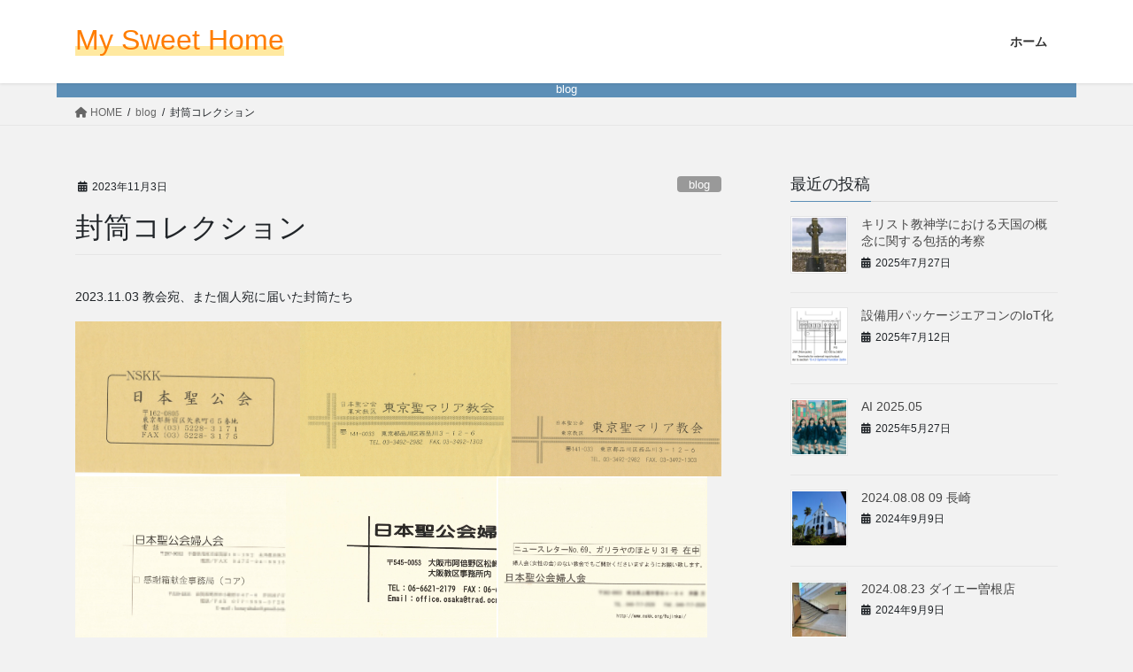

--- FILE ---
content_type: text/html; charset=UTF-8
request_url: https://blog.togoshi.com/10133/
body_size: 65532
content:
<!DOCTYPE html><html lang="ja"><head><meta charset="utf-8"><meta http-equiv="X-UA-Compatible" content="IE=edge"><meta name="viewport" content="width=device-width, initial-scale=1"><link media="all" href="https://blog.togoshi.com/wp-content/cache/autoptimize/css/autoptimize_52bd4120d3dbbd5c6ac146230226fdd9.css" rel="stylesheet"><title>封筒コレクション | My Sweet Home</title><link rel='stylesheet' id='dashicons-css' href='https://blog.togoshi.com/wp-includes/css/dashicons.min.css?ver=6.7.4' type='text/css' media='all' /><meta name='robots' content='max-image-preview:large' /><link rel='dns-prefetch' href='//www.googletagmanager.com' /><link rel="alternate" type="application/rss+xml" title="My Sweet Home &raquo; フィード" href="https://blog.togoshi.com/feed/" /><meta name="description" content="2023.11.03 教会宛、また個人宛に届いた封筒たち" /><script type="text/javascript">window._wpemojiSettings = {"baseUrl":"https:\/\/s.w.org\/images\/core\/emoji\/15.0.3\/72x72\/","ext":".png","svgUrl":"https:\/\/s.w.org\/images\/core\/emoji\/15.0.3\/svg\/","svgExt":".svg","source":{"concatemoji":"https:\/\/blog.togoshi.com\/wp-includes\/js\/wp-emoji-release.min.js?ver=6.7.4"}};
/*! This file is auto-generated */
!function(i,n){var o,s,e;function c(e){try{var t={supportTests:e,timestamp:(new Date).valueOf()};sessionStorage.setItem(o,JSON.stringify(t))}catch(e){}}function p(e,t,n){e.clearRect(0,0,e.canvas.width,e.canvas.height),e.fillText(t,0,0);var t=new Uint32Array(e.getImageData(0,0,e.canvas.width,e.canvas.height).data),r=(e.clearRect(0,0,e.canvas.width,e.canvas.height),e.fillText(n,0,0),new Uint32Array(e.getImageData(0,0,e.canvas.width,e.canvas.height).data));return t.every(function(e,t){return e===r[t]})}function u(e,t,n){switch(t){case"flag":return n(e,"\ud83c\udff3\ufe0f\u200d\u26a7\ufe0f","\ud83c\udff3\ufe0f\u200b\u26a7\ufe0f")?!1:!n(e,"\ud83c\uddfa\ud83c\uddf3","\ud83c\uddfa\u200b\ud83c\uddf3")&&!n(e,"\ud83c\udff4\udb40\udc67\udb40\udc62\udb40\udc65\udb40\udc6e\udb40\udc67\udb40\udc7f","\ud83c\udff4\u200b\udb40\udc67\u200b\udb40\udc62\u200b\udb40\udc65\u200b\udb40\udc6e\u200b\udb40\udc67\u200b\udb40\udc7f");case"emoji":return!n(e,"\ud83d\udc26\u200d\u2b1b","\ud83d\udc26\u200b\u2b1b")}return!1}function f(e,t,n){var r="undefined"!=typeof WorkerGlobalScope&&self instanceof WorkerGlobalScope?new OffscreenCanvas(300,150):i.createElement("canvas"),a=r.getContext("2d",{willReadFrequently:!0}),o=(a.textBaseline="top",a.font="600 32px Arial",{});return e.forEach(function(e){o[e]=t(a,e,n)}),o}function t(e){var t=i.createElement("script");t.src=e,t.defer=!0,i.head.appendChild(t)}"undefined"!=typeof Promise&&(o="wpEmojiSettingsSupports",s=["flag","emoji"],n.supports={everything:!0,everythingExceptFlag:!0},e=new Promise(function(e){i.addEventListener("DOMContentLoaded",e,{once:!0})}),new Promise(function(t){var n=function(){try{var e=JSON.parse(sessionStorage.getItem(o));if("object"==typeof e&&"number"==typeof e.timestamp&&(new Date).valueOf()<e.timestamp+604800&&"object"==typeof e.supportTests)return e.supportTests}catch(e){}return null}();if(!n){if("undefined"!=typeof Worker&&"undefined"!=typeof OffscreenCanvas&&"undefined"!=typeof URL&&URL.createObjectURL&&"undefined"!=typeof Blob)try{var e="postMessage("+f.toString()+"("+[JSON.stringify(s),u.toString(),p.toString()].join(",")+"));",r=new Blob([e],{type:"text/javascript"}),a=new Worker(URL.createObjectURL(r),{name:"wpTestEmojiSupports"});return void(a.onmessage=function(e){c(n=e.data),a.terminate(),t(n)})}catch(e){}c(n=f(s,u,p))}t(n)}).then(function(e){for(var t in e)n.supports[t]=e[t],n.supports.everything=n.supports.everything&&n.supports[t],"flag"!==t&&(n.supports.everythingExceptFlag=n.supports.everythingExceptFlag&&n.supports[t]);n.supports.everythingExceptFlag=n.supports.everythingExceptFlag&&!n.supports.flag,n.DOMReady=!1,n.readyCallback=function(){n.DOMReady=!0}}).then(function(){return e}).then(function(){var e;n.supports.everything||(n.readyCallback(),(e=n.source||{}).concatemoji?t(e.concatemoji):e.wpemoji&&e.twemoji&&(t(e.twemoji),t(e.wpemoji)))}))}((window,document),window._wpemojiSettings);</script> <script type="text/javascript" src="https://blog.togoshi.com/wp-includes/js/jquery/jquery.min.js?ver=3.7.1" id="jquery-core-js"></script> <link rel="https://api.w.org/" href="https://blog.togoshi.com/wp-json/" /><link rel="alternate" title="JSON" type="application/json" href="https://blog.togoshi.com/wp-json/wp/v2/posts/10133" /><link rel="EditURI" type="application/rsd+xml" title="RSD" href="https://blog.togoshi.com/xmlrpc.php?rsd" /><meta name="generator" content="WordPress 6.7.4" /><link rel="canonical" href="https://blog.togoshi.com/10133/" /><link rel='shortlink' href='https://blog.togoshi.com/?p=10133' /><link rel="alternate" title="oEmbed (JSON)" type="application/json+oembed" href="https://blog.togoshi.com/wp-json/oembed/1.0/embed?url=https%3A%2F%2Fblog.togoshi.com%2F10133%2F" /><link rel="alternate" title="oEmbed (XML)" type="text/xml+oembed" href="https://blog.togoshi.com/wp-json/oembed/1.0/embed?url=https%3A%2F%2Fblog.togoshi.com%2F10133%2F&#038;format=xml" /><meta name="generator" content="Site Kit by Google 1.170.0" /><meta property="og:site_name" content="My Sweet Home" /><meta property="og:url" content="https://blog.togoshi.com/10133/" /><meta property="og:title" content="封筒コレクション | My Sweet Home" /><meta property="og:description" content="2023.11.03 教会宛、また個人宛に届いた封筒たち" /><meta property="og:type" content="article" /><meta property="og:image" content="https://blog.togoshi.com/wp-content/uploads/2023/11/20231103223125-0002.jpg" /><meta property="og:image:width" content="1024" /><meta property="og:image:height" content="556" /><meta name="twitter:card" content="summary_large_image"><meta name="twitter:description" content="2023.11.03 教会宛、また個人宛に届いた封筒たち"><meta name="twitter:title" content="封筒コレクション | My Sweet Home"><meta name="twitter:url" content="https://blog.togoshi.com/10133/"><meta name="twitter:image" content="https://blog.togoshi.com/wp-content/uploads/2023/11/20231103223125-0002.jpg"><meta name="twitter:domain" content="blog.togoshi.com"> <script type="application/ld+json">{"@context":"https://schema.org/","@type":"Article","headline":"封筒コレクション","image":"https://blog.togoshi.com/wp-content/uploads/2023/11/20231103223125-0002.jpg","datePublished":"2023-11-03T22:43:57+09:00","dateModified":"2023-11-03T22:44:35+09:00","author":{"@type":"","name":"yuzo","url":"https://blog.togoshi.com/","sameAs":""}}</script></head><body class="post-template-default single single-post postid-10133 single-format-standard custom-background vk-blocks fa_v6_css post-name-%e5%b0%81%e7%ad%92%e3%82%b3%e3%83%ac%e3%82%af%e3%82%b7%e3%83%a7%e3%83%b3 category-blog post-type-post bootstrap4 device-pc"> <a class="skip-link screen-reader-text" href="#main">コンテンツへスキップ</a> <a class="skip-link screen-reader-text" href="#vk-mobile-nav">ナビゲーションに移動</a><header class="siteHeader"><div class="container siteHeadContainer"><div class="navbar-header"><p class="navbar-brand siteHeader_logo"> <a href="https://blog.togoshi.com/"> <span>My Sweet Home</span> </a></p></div><div id="gMenu_outer" class="gMenu_outer"><nav class="menu-%e3%83%a1%e3%82%a4%e3%83%b3%e3%83%a1%e3%83%8b%e3%83%a5%e3%83%bc-container"><ul id="menu-%e3%83%a1%e3%82%a4%e3%83%b3%e3%83%a1%e3%83%8b%e3%83%a5%e3%83%bc" class="menu gMenu vk-menu-acc"><li id="menu-item-1725" class="menu-item menu-item-type-custom menu-item-object-custom menu-item-home"><a href="https://blog.togoshi.com"><strong class="gMenu_name">ホーム</strong></a></li></ul></nav></div></div></header><div class="section page-header"><div class="container"><div class="row"><div class="col-md-12"><div class="page-header_pageTitle"> blog</div></div></div></div></div><div class="section breadSection"><div class="container"><div class="row"><ol class="breadcrumb" itemscope itemtype="https://schema.org/BreadcrumbList"><li id="panHome" itemprop="itemListElement" itemscope itemtype="http://schema.org/ListItem"><a itemprop="item" href="https://blog.togoshi.com/"><span itemprop="name"><i class="fa fa-home"></i> HOME</span></a><meta itemprop="position" content="1" /></li><li itemprop="itemListElement" itemscope itemtype="http://schema.org/ListItem"><a itemprop="item" href="https://blog.togoshi.com/category/blog/"><span itemprop="name">blog</span></a><meta itemprop="position" content="2" /></li><li><span>封筒コレクション</span><meta itemprop="position" content="3" /></li></ol></div></div></div><div class="section siteContent"><div class="container"><div class="row"><div class="col mainSection mainSection-col-two baseSection vk_posts-mainSection" id="main" role="main"><article id="post-10133" class="entry entry-full post-10133 post type-post status-publish format-standard has-post-thumbnail hentry category-blog"><header class="entry-header"><div class="entry-meta"> <span class="published entry-meta_items">2023年11月3日</span> <span class="entry-meta_items entry-meta_updated entry-meta_hidden">/ 最終更新日時 : <span class="updated">2023年11月3日</span></span> <span class="vcard author entry-meta_items entry-meta_items_author entry-meta_hidden"><span class="fn">yuzo</span></span> <span class="entry-meta_items entry-meta_items_term"><a href="https://blog.togoshi.com/category/blog/" class="btn btn-xs btn-primary entry-meta_items_term_button" style="background-color:#999999;border:none;">blog</a></span></div><h1 class="entry-title"> 封筒コレクション</h1></header><div class="entry-body"><p>2023.11.03 教会宛、また個人宛に届いた封筒たち</p><figure class="wp-block-gallery has-nested-images columns-default is-cropped wp-block-gallery-1 is-layout-flex wp-block-gallery-is-layout-flex"><figure class="wp-block-image size-large"><a href="https://blog.togoshi.com/wp-content/uploads/2023/11/20231030122632-0001.jpg" rel="lightbox[10133]"><img fetchpriority="high" decoding="async" width="2707" height="1432" data-id="10129" src="https://blog.togoshi.com/wp-content/uploads/2023/11/20231030122632-0001.jpg" alt="" class="wp-image-10129" srcset="https://blog.togoshi.com/wp-content/uploads/2023/11/20231030122632-0001.jpg 2707w, https://blog.togoshi.com/wp-content/uploads/2023/11/20231030122632-0001-300x159.jpg 300w" sizes="(max-width: 2707px) 100vw, 2707px" /></a></figure><figure class="wp-block-image size-large"><a href="https://blog.togoshi.com/wp-content/uploads/2023/11/20231030122632-0002.jpg" rel="lightbox[10133]"><img decoding="async" width="2687" height="1960" data-id="10128" src="https://blog.togoshi.com/wp-content/uploads/2023/11/20231030122632-0002.jpg" alt="" class="wp-image-10128" srcset="https://blog.togoshi.com/wp-content/uploads/2023/11/20231030122632-0002.jpg 2687w, https://blog.togoshi.com/wp-content/uploads/2023/11/20231030122632-0002-300x219.jpg 300w" sizes="(max-width: 2687px) 100vw, 2687px" /></a></figure><figure class="wp-block-image size-large"><a href="https://blog.togoshi.com/wp-content/uploads/2023/11/20231030122632-0003.jpg" rel="lightbox[10133]"><img decoding="async" width="2720" height="2008" data-id="10127" src="https://blog.togoshi.com/wp-content/uploads/2023/11/20231030122632-0003.jpg" alt="" class="wp-image-10127" srcset="https://blog.togoshi.com/wp-content/uploads/2023/11/20231030122632-0003.jpg 2720w, https://blog.togoshi.com/wp-content/uploads/2023/11/20231030122632-0003-300x221.jpg 300w" sizes="(max-width: 2720px) 100vw, 2720px" /></a></figure><figure class="wp-block-image size-large"><a href="https://blog.togoshi.com/wp-content/uploads/2023/11/20231030122632-0004.jpg" rel="lightbox[10133]"><img loading="lazy" decoding="async" width="2691" height="1860" data-id="10126" src="https://blog.togoshi.com/wp-content/uploads/2023/11/20231030122632-0004.jpg" alt="" class="wp-image-10126" srcset="https://blog.togoshi.com/wp-content/uploads/2023/11/20231030122632-0004.jpg 2691w, https://blog.togoshi.com/wp-content/uploads/2023/11/20231030122632-0004-300x207.jpg 300w" sizes="auto, (max-width: 2691px) 100vw, 2691px" /></a></figure><figure class="wp-block-image size-large"><a href="https://blog.togoshi.com/wp-content/uploads/2023/11/20231030122632-0016.jpg" rel="lightbox[10133]"><img loading="lazy" decoding="async" width="2771" height="1388" data-id="10130" src="https://blog.togoshi.com/wp-content/uploads/2023/11/20231030122632-0016.jpg" alt="" class="wp-image-10130" srcset="https://blog.togoshi.com/wp-content/uploads/2023/11/20231030122632-0016.jpg 2771w, https://blog.togoshi.com/wp-content/uploads/2023/11/20231030122632-0016-300x150.jpg 300w" sizes="auto, (max-width: 2771px) 100vw, 2771px" /></a></figure><figure class="wp-block-image size-large"><a href="https://blog.togoshi.com/wp-content/uploads/2023/11/20231030122632-0017.jpg" rel="lightbox[10133]"><img loading="lazy" decoding="async" width="2740" height="2150" data-id="10114" src="https://blog.togoshi.com/wp-content/uploads/2023/11/20231030122632-0017.jpg" alt="" class="wp-image-10114" srcset="https://blog.togoshi.com/wp-content/uploads/2023/11/20231030122632-0017.jpg 2740w, https://blog.togoshi.com/wp-content/uploads/2023/11/20231030122632-0017-300x235.jpg 300w" sizes="auto, (max-width: 2740px) 100vw, 2740px" /></a></figure><figure class="wp-block-image size-large"><a href="https://blog.togoshi.com/wp-content/uploads/2023/11/20231030122632-0005.jpg" rel="lightbox[10133]"><img loading="lazy" decoding="async" width="2693" height="2046" data-id="10125" src="https://blog.togoshi.com/wp-content/uploads/2023/11/20231030122632-0005.jpg" alt="" class="wp-image-10125" srcset="https://blog.togoshi.com/wp-content/uploads/2023/11/20231030122632-0005.jpg 2693w, https://blog.togoshi.com/wp-content/uploads/2023/11/20231030122632-0005-300x228.jpg 300w" sizes="auto, (max-width: 2693px) 100vw, 2693px" /></a></figure><figure class="wp-block-image size-large"><a href="https://blog.togoshi.com/wp-content/uploads/2023/11/20231030122632-0006.jpg" rel="lightbox[10133]"><img loading="lazy" decoding="async" width="2694" height="2048" data-id="10124" src="https://blog.togoshi.com/wp-content/uploads/2023/11/20231030122632-0006.jpg" alt="" class="wp-image-10124" srcset="https://blog.togoshi.com/wp-content/uploads/2023/11/20231030122632-0006.jpg 2694w, https://blog.togoshi.com/wp-content/uploads/2023/11/20231030122632-0006-300x228.jpg 300w" sizes="auto, (max-width: 2694px) 100vw, 2694px" /></a></figure><figure class="wp-block-image size-large"><a href="https://blog.togoshi.com/wp-content/uploads/2023/11/20231030122632-0007.jpg" rel="lightbox[10133]"><img loading="lazy" decoding="async" width="2709" height="2033" data-id="10123" src="https://blog.togoshi.com/wp-content/uploads/2023/11/20231030122632-0007.jpg" alt="" class="wp-image-10123" srcset="https://blog.togoshi.com/wp-content/uploads/2023/11/20231030122632-0007.jpg 2709w, https://blog.togoshi.com/wp-content/uploads/2023/11/20231030122632-0007-300x225.jpg 300w" sizes="auto, (max-width: 2709px) 100vw, 2709px" /></a></figure><figure class="wp-block-image size-large"><a href="https://blog.togoshi.com/wp-content/uploads/2023/11/20231030122632-0008.jpg" rel="lightbox[10133]"><img loading="lazy" decoding="async" width="2736" height="2045" data-id="10122" src="https://blog.togoshi.com/wp-content/uploads/2023/11/20231030122632-0008.jpg" alt="" class="wp-image-10122" srcset="https://blog.togoshi.com/wp-content/uploads/2023/11/20231030122632-0008.jpg 2736w, https://blog.togoshi.com/wp-content/uploads/2023/11/20231030122632-0008-300x224.jpg 300w" sizes="auto, (max-width: 2736px) 100vw, 2736px" /></a></figure><figure class="wp-block-image size-large"><a href="https://blog.togoshi.com/wp-content/uploads/2023/11/20231030122632-0009.jpg" rel="lightbox[10133]"><img loading="lazy" decoding="async" width="2707" height="2068" data-id="10121" src="https://blog.togoshi.com/wp-content/uploads/2023/11/20231030122632-0009.jpg" alt="" class="wp-image-10121" srcset="https://blog.togoshi.com/wp-content/uploads/2023/11/20231030122632-0009.jpg 2707w, https://blog.togoshi.com/wp-content/uploads/2023/11/20231030122632-0009-300x229.jpg 300w" sizes="auto, (max-width: 2707px) 100vw, 2707px" /></a></figure><figure class="wp-block-image size-large"><a href="https://blog.togoshi.com/wp-content/uploads/2023/11/20231030122632-0010.jpg" rel="lightbox[10133]"><img loading="lazy" decoding="async" width="2714" height="1761" data-id="10120" src="https://blog.togoshi.com/wp-content/uploads/2023/11/20231030122632-0010.jpg" alt="" class="wp-image-10120" srcset="https://blog.togoshi.com/wp-content/uploads/2023/11/20231030122632-0010.jpg 2714w, https://blog.togoshi.com/wp-content/uploads/2023/11/20231030122632-0010-300x195.jpg 300w" sizes="auto, (max-width: 2714px) 100vw, 2714px" /></a></figure><figure class="wp-block-image size-large"><a href="https://blog.togoshi.com/wp-content/uploads/2023/11/20231030122632-0011.jpg" rel="lightbox[10133]"><img loading="lazy" decoding="async" width="2679" height="2058" data-id="10119" src="https://blog.togoshi.com/wp-content/uploads/2023/11/20231030122632-0011.jpg" alt="" class="wp-image-10119" srcset="https://blog.togoshi.com/wp-content/uploads/2023/11/20231030122632-0011.jpg 2679w, https://blog.togoshi.com/wp-content/uploads/2023/11/20231030122632-0011-300x230.jpg 300w" sizes="auto, (max-width: 2679px) 100vw, 2679px" /></a></figure><figure class="wp-block-image size-large"><a href="https://blog.togoshi.com/wp-content/uploads/2023/11/20231030122632-0024.jpg" rel="lightbox[10133]"><img loading="lazy" decoding="async" width="2722" height="2019" data-id="10107" src="https://blog.togoshi.com/wp-content/uploads/2023/11/20231030122632-0024.jpg" alt="" class="wp-image-10107" srcset="https://blog.togoshi.com/wp-content/uploads/2023/11/20231030122632-0024.jpg 2722w, https://blog.togoshi.com/wp-content/uploads/2023/11/20231030122632-0024-300x223.jpg 300w" sizes="auto, (max-width: 2722px) 100vw, 2722px" /></a></figure><figure class="wp-block-image size-large"><a href="https://blog.togoshi.com/wp-content/uploads/2023/11/20231030122632-0012.jpg" rel="lightbox[10133]"><img loading="lazy" decoding="async" width="2688" height="2051" data-id="10118" src="https://blog.togoshi.com/wp-content/uploads/2023/11/20231030122632-0012.jpg" alt="" class="wp-image-10118" srcset="https://blog.togoshi.com/wp-content/uploads/2023/11/20231030122632-0012.jpg 2688w, https://blog.togoshi.com/wp-content/uploads/2023/11/20231030122632-0012-300x229.jpg 300w" sizes="auto, (max-width: 2688px) 100vw, 2688px" /></a></figure><figure class="wp-block-image size-large"><a href="https://blog.togoshi.com/wp-content/uploads/2023/11/20231030122632-0015.jpg" rel="lightbox[10133]"><img loading="lazy" decoding="async" width="2710" height="2046" data-id="10115" src="https://blog.togoshi.com/wp-content/uploads/2023/11/20231030122632-0015.jpg" alt="" class="wp-image-10115" srcset="https://blog.togoshi.com/wp-content/uploads/2023/11/20231030122632-0015.jpg 2710w, https://blog.togoshi.com/wp-content/uploads/2023/11/20231030122632-0015-300x226.jpg 300w" sizes="auto, (max-width: 2710px) 100vw, 2710px" /></a></figure><figure class="wp-block-image size-large"><a href="https://blog.togoshi.com/wp-content/uploads/2023/11/20231030122632-0018.jpg" rel="lightbox[10133]"><img loading="lazy" decoding="async" width="2664" height="1936" data-id="10113" src="https://blog.togoshi.com/wp-content/uploads/2023/11/20231030122632-0018.jpg" alt="" class="wp-image-10113" srcset="https://blog.togoshi.com/wp-content/uploads/2023/11/20231030122632-0018.jpg 2664w, https://blog.togoshi.com/wp-content/uploads/2023/11/20231030122632-0018-300x218.jpg 300w" sizes="auto, (max-width: 2664px) 100vw, 2664px" /></a></figure><figure class="wp-block-image size-large"><a href="https://blog.togoshi.com/wp-content/uploads/2023/11/20231030122632-0019.jpg" rel="lightbox[10133]"><img loading="lazy" decoding="async" width="2687" height="2045" data-id="10112" src="https://blog.togoshi.com/wp-content/uploads/2023/11/20231030122632-0019.jpg" alt="" class="wp-image-10112" srcset="https://blog.togoshi.com/wp-content/uploads/2023/11/20231030122632-0019.jpg 2687w, https://blog.togoshi.com/wp-content/uploads/2023/11/20231030122632-0019-300x228.jpg 300w" sizes="auto, (max-width: 2687px) 100vw, 2687px" /></a></figure><figure class="wp-block-image size-large"><a href="https://blog.togoshi.com/wp-content/uploads/2023/11/20231030122632-0020.jpg" rel="lightbox[10133]"><img loading="lazy" decoding="async" width="2703" height="1911" data-id="10111" src="https://blog.togoshi.com/wp-content/uploads/2023/11/20231030122632-0020.jpg" alt="" class="wp-image-10111" srcset="https://blog.togoshi.com/wp-content/uploads/2023/11/20231030122632-0020.jpg 2703w, https://blog.togoshi.com/wp-content/uploads/2023/11/20231030122632-0020-300x212.jpg 300w" sizes="auto, (max-width: 2703px) 100vw, 2703px" /></a></figure><figure class="wp-block-image size-large"><a href="https://blog.togoshi.com/wp-content/uploads/2023/11/20231030122632-0021.jpg" rel="lightbox[10133]"><img loading="lazy" decoding="async" width="2881" height="2068" data-id="10110" src="https://blog.togoshi.com/wp-content/uploads/2023/11/20231030122632-0021.jpg" alt="" class="wp-image-10110" srcset="https://blog.togoshi.com/wp-content/uploads/2023/11/20231030122632-0021.jpg 2881w, https://blog.togoshi.com/wp-content/uploads/2023/11/20231030122632-0021-300x215.jpg 300w" sizes="auto, (max-width: 2881px) 100vw, 2881px" /></a></figure><figure class="wp-block-image size-large"><a href="https://blog.togoshi.com/wp-content/uploads/2023/11/20231030122632-0022.jpg" rel="lightbox[10133]"><img loading="lazy" decoding="async" width="2703" height="1761" data-id="10109" src="https://blog.togoshi.com/wp-content/uploads/2023/11/20231030122632-0022.jpg" alt="" class="wp-image-10109" srcset="https://blog.togoshi.com/wp-content/uploads/2023/11/20231030122632-0022.jpg 2703w, https://blog.togoshi.com/wp-content/uploads/2023/11/20231030122632-0022-300x195.jpg 300w" sizes="auto, (max-width: 2703px) 100vw, 2703px" /></a></figure><figure class="wp-block-image size-large"><a href="https://blog.togoshi.com/wp-content/uploads/2023/11/20231030122632-0023.jpg" rel="lightbox[10133]"><img loading="lazy" decoding="async" width="2711" height="2041" data-id="10108" src="https://blog.togoshi.com/wp-content/uploads/2023/11/20231030122632-0023.jpg" alt="" class="wp-image-10108" srcset="https://blog.togoshi.com/wp-content/uploads/2023/11/20231030122632-0023.jpg 2711w, https://blog.togoshi.com/wp-content/uploads/2023/11/20231030122632-0023-300x226.jpg 300w" sizes="auto, (max-width: 2711px) 100vw, 2711px" /></a></figure><figure class="wp-block-image size-large"><a href="https://blog.togoshi.com/wp-content/uploads/2023/11/20231030122632-0026.jpg" rel="lightbox[10133]"><img loading="lazy" decoding="async" width="2723" height="2114" data-id="10106" src="https://blog.togoshi.com/wp-content/uploads/2023/11/20231030122632-0026.jpg" alt="" class="wp-image-10106" srcset="https://blog.togoshi.com/wp-content/uploads/2023/11/20231030122632-0026.jpg 2723w, https://blog.togoshi.com/wp-content/uploads/2023/11/20231030122632-0026-300x233.jpg 300w" sizes="auto, (max-width: 2723px) 100vw, 2723px" /></a></figure><figure class="wp-block-image size-large"><a href="https://blog.togoshi.com/wp-content/uploads/2023/11/20231030122735-0001.jpg" rel="lightbox[10133]"><img loading="lazy" decoding="async" width="3896" height="2834" data-id="10105" src="https://blog.togoshi.com/wp-content/uploads/2023/11/20231030122735-0001.jpg" alt="" class="wp-image-10105" srcset="https://blog.togoshi.com/wp-content/uploads/2023/11/20231030122735-0001.jpg 3896w, https://blog.togoshi.com/wp-content/uploads/2023/11/20231030122735-0001-300x218.jpg 300w" sizes="auto, (max-width: 3896px) 100vw, 3896px" /></a></figure><figure class="wp-block-image size-large"><a href="https://blog.togoshi.com/wp-content/uploads/2023/11/20231030122735-0004.jpg" rel="lightbox[10133]"><img loading="lazy" decoding="async" width="1417" height="2715" data-id="10102" src="https://blog.togoshi.com/wp-content/uploads/2023/11/20231030122735-0004.jpg" alt="" class="wp-image-10102" srcset="https://blog.togoshi.com/wp-content/uploads/2023/11/20231030122735-0004.jpg 1417w, https://blog.togoshi.com/wp-content/uploads/2023/11/20231030122735-0004-157x300.jpg 157w" sizes="auto, (max-width: 1417px) 100vw, 1417px" /></a></figure><figure class="wp-block-image size-large"><a href="https://blog.togoshi.com/wp-content/uploads/2023/11/20231030122735-0005.jpg" rel="lightbox[10133]"><img loading="lazy" decoding="async" width="1860" height="1358" data-id="10101" src="https://blog.togoshi.com/wp-content/uploads/2023/11/20231030122735-0005.jpg" alt="" class="wp-image-10101" srcset="https://blog.togoshi.com/wp-content/uploads/2023/11/20231030122735-0005.jpg 1860w, https://blog.togoshi.com/wp-content/uploads/2023/11/20231030122735-0005-300x219.jpg 300w" sizes="auto, (max-width: 1860px) 100vw, 1860px" /></a></figure><figure class="wp-block-image size-large"><a href="https://blog.togoshi.com/wp-content/uploads/2023/11/20231030122735-0006.jpg" rel="lightbox[10133]"><img loading="lazy" decoding="async" width="1417" height="2715" data-id="10100" src="https://blog.togoshi.com/wp-content/uploads/2023/11/20231030122735-0006.jpg" alt="" class="wp-image-10100" srcset="https://blog.togoshi.com/wp-content/uploads/2023/11/20231030122735-0006.jpg 1417w, https://blog.togoshi.com/wp-content/uploads/2023/11/20231030122735-0006-157x300.jpg 157w" sizes="auto, (max-width: 1417px) 100vw, 1417px" /></a></figure><figure class="wp-block-image size-large"><a href="https://blog.togoshi.com/wp-content/uploads/2023/11/20231030122735-0007.jpg" rel="lightbox[10133]"><img loading="lazy" decoding="async" width="1417" height="2163" data-id="10099" src="https://blog.togoshi.com/wp-content/uploads/2023/11/20231030122735-0007.jpg" alt="" class="wp-image-10099" srcset="https://blog.togoshi.com/wp-content/uploads/2023/11/20231030122735-0007.jpg 1417w, https://blog.togoshi.com/wp-content/uploads/2023/11/20231030122735-0007-197x300.jpg 197w" sizes="auto, (max-width: 1417px) 100vw, 1417px" /></a></figure><figure class="wp-block-image size-large"><a href="https://blog.togoshi.com/wp-content/uploads/2023/11/20231030122735-0008.jpg" rel="lightbox[10133]"><img loading="lazy" decoding="async" width="1417" height="2738" data-id="10098" src="https://blog.togoshi.com/wp-content/uploads/2023/11/20231030122735-0008.jpg" alt="" class="wp-image-10098" srcset="https://blog.togoshi.com/wp-content/uploads/2023/11/20231030122735-0008.jpg 1417w, https://blog.togoshi.com/wp-content/uploads/2023/11/20231030122735-0008-155x300.jpg 155w" sizes="auto, (max-width: 1417px) 100vw, 1417px" /></a></figure><figure class="wp-block-image size-large"><a href="https://blog.togoshi.com/wp-content/uploads/2023/11/20231030122735-0009.jpg" rel="lightbox[10133]"><img loading="lazy" decoding="async" width="1417" height="2719" data-id="10097" src="https://blog.togoshi.com/wp-content/uploads/2023/11/20231030122735-0009.jpg" alt="" class="wp-image-10097" srcset="https://blog.togoshi.com/wp-content/uploads/2023/11/20231030122735-0009.jpg 1417w, https://blog.togoshi.com/wp-content/uploads/2023/11/20231030122735-0009-156x300.jpg 156w" sizes="auto, (max-width: 1417px) 100vw, 1417px" /></a></figure><figure class="wp-block-image size-large"><a href="https://blog.togoshi.com/wp-content/uploads/2023/11/20231030122735-0010.jpg" rel="lightbox[10133]"><img loading="lazy" decoding="async" width="1417" height="2779" data-id="10096" src="https://blog.togoshi.com/wp-content/uploads/2023/11/20231030122735-0010.jpg" alt="" class="wp-image-10096" srcset="https://blog.togoshi.com/wp-content/uploads/2023/11/20231030122735-0010.jpg 1417w, https://blog.togoshi.com/wp-content/uploads/2023/11/20231030122735-0010-153x300.jpg 153w" sizes="auto, (max-width: 1417px) 100vw, 1417px" /></a></figure><figure class="wp-block-image size-large"><a href="https://blog.togoshi.com/wp-content/uploads/2023/11/20231030122735-0011.jpg" rel="lightbox[10133]"><img loading="lazy" decoding="async" width="1417" height="2744" data-id="10095" src="https://blog.togoshi.com/wp-content/uploads/2023/11/20231030122735-0011.jpg" alt="" class="wp-image-10095" srcset="https://blog.togoshi.com/wp-content/uploads/2023/11/20231030122735-0011.jpg 1417w, https://blog.togoshi.com/wp-content/uploads/2023/11/20231030122735-0011-155x300.jpg 155w" sizes="auto, (max-width: 1417px) 100vw, 1417px" /></a></figure><figure class="wp-block-image size-large"><a href="https://blog.togoshi.com/wp-content/uploads/2023/11/20231030122735-0013.jpg" rel="lightbox[10133]"><img loading="lazy" decoding="async" width="1417" height="2768" data-id="10094" src="https://blog.togoshi.com/wp-content/uploads/2023/11/20231030122735-0013.jpg" alt="" class="wp-image-10094" srcset="https://blog.togoshi.com/wp-content/uploads/2023/11/20231030122735-0013.jpg 1417w, https://blog.togoshi.com/wp-content/uploads/2023/11/20231030122735-0013-154x300.jpg 154w" sizes="auto, (max-width: 1417px) 100vw, 1417px" /></a></figure><figure class="wp-block-image size-large"><a href="https://blog.togoshi.com/wp-content/uploads/2023/11/20231030122735-0014.jpg" rel="lightbox[10133]"><img loading="lazy" decoding="async" width="1056" height="2468" data-id="10093" src="https://blog.togoshi.com/wp-content/uploads/2023/11/20231030122735-0014.jpg" alt="" class="wp-image-10093" srcset="https://blog.togoshi.com/wp-content/uploads/2023/11/20231030122735-0014.jpg 1056w, https://blog.togoshi.com/wp-content/uploads/2023/11/20231030122735-0014-128x300.jpg 128w" sizes="auto, (max-width: 1056px) 100vw, 1056px" /></a></figure><figure class="wp-block-image size-large"><a href="https://blog.togoshi.com/wp-content/uploads/2023/11/20231030122735-0015.jpg" rel="lightbox[10133]"><img loading="lazy" decoding="async" width="1417" height="2774" data-id="10092" src="https://blog.togoshi.com/wp-content/uploads/2023/11/20231030122735-0015.jpg" alt="" class="wp-image-10092" srcset="https://blog.togoshi.com/wp-content/uploads/2023/11/20231030122735-0015.jpg 1417w, https://blog.togoshi.com/wp-content/uploads/2023/11/20231030122735-0015-153x300.jpg 153w" sizes="auto, (max-width: 1417px) 100vw, 1417px" /></a></figure><figure class="wp-block-image size-large"><a href="https://blog.togoshi.com/wp-content/uploads/2023/11/20231030122735-0016.jpg" rel="lightbox[10133]"><img loading="lazy" decoding="async" width="1895" height="1333" data-id="10091" src="https://blog.togoshi.com/wp-content/uploads/2023/11/20231030122735-0016.jpg" alt="" class="wp-image-10091" srcset="https://blog.togoshi.com/wp-content/uploads/2023/11/20231030122735-0016.jpg 1895w, https://blog.togoshi.com/wp-content/uploads/2023/11/20231030122735-0016-300x211.jpg 300w" sizes="auto, (max-width: 1895px) 100vw, 1895px" /></a></figure><figure class="wp-block-image size-large"><a href="https://blog.togoshi.com/wp-content/uploads/2023/11/20231030122632-0013.jpg" rel="lightbox[10133]"><img loading="lazy" decoding="async" width="2699" height="2063" data-id="10117" src="https://blog.togoshi.com/wp-content/uploads/2023/11/20231030122632-0013.jpg" alt="" class="wp-image-10117" srcset="https://blog.togoshi.com/wp-content/uploads/2023/11/20231030122632-0013.jpg 2699w, https://blog.togoshi.com/wp-content/uploads/2023/11/20231030122632-0013-300x229.jpg 300w" sizes="auto, (max-width: 2699px) 100vw, 2699px" /></a></figure><figure class="wp-block-image size-large"><a href="https://blog.togoshi.com/wp-content/uploads/2023/11/20231030122735-0017.jpg" rel="lightbox[10133]"><img loading="lazy" decoding="async" width="2540" height="1709" data-id="10090" src="https://blog.togoshi.com/wp-content/uploads/2023/11/20231030122735-0017.jpg" alt="" class="wp-image-10090" srcset="https://blog.togoshi.com/wp-content/uploads/2023/11/20231030122735-0017.jpg 2540w, https://blog.togoshi.com/wp-content/uploads/2023/11/20231030122735-0017-300x202.jpg 300w" sizes="auto, (max-width: 2540px) 100vw, 2540px" /></a></figure><figure class="wp-block-image size-large"><a href="https://blog.togoshi.com/wp-content/uploads/2023/11/20231030122632-0014.jpg" rel="lightbox[10133]"><img loading="lazy" decoding="async" width="2699" height="2011" data-id="10116" src="https://blog.togoshi.com/wp-content/uploads/2023/11/20231030122632-0014.jpg" alt="" class="wp-image-10116" srcset="https://blog.togoshi.com/wp-content/uploads/2023/11/20231030122632-0014.jpg 2699w, https://blog.togoshi.com/wp-content/uploads/2023/11/20231030122632-0014-300x224.jpg 300w" sizes="auto, (max-width: 2699px) 100vw, 2699px" /></a></figure><figure class="wp-block-image size-large"><a href="https://blog.togoshi.com/wp-content/uploads/2023/11/20231030122735-0018.jpg" rel="lightbox[10133]"><img loading="lazy" decoding="async" width="2223" height="1572" data-id="10089" src="https://blog.togoshi.com/wp-content/uploads/2023/11/20231030122735-0018.jpg" alt="" class="wp-image-10089" srcset="https://blog.togoshi.com/wp-content/uploads/2023/11/20231030122735-0018.jpg 2223w, https://blog.togoshi.com/wp-content/uploads/2023/11/20231030122735-0018-300x212.jpg 300w" sizes="auto, (max-width: 2223px) 100vw, 2223px" /></a></figure><figure class="wp-block-image size-large"><a href="https://blog.togoshi.com/wp-content/uploads/2023/11/20231030122735-0019.jpg" rel="lightbox[10133]"><img loading="lazy" decoding="async" width="2512" height="1738" data-id="10088" src="https://blog.togoshi.com/wp-content/uploads/2023/11/20231030122735-0019.jpg" alt="" class="wp-image-10088" srcset="https://blog.togoshi.com/wp-content/uploads/2023/11/20231030122735-0019.jpg 2512w, https://blog.togoshi.com/wp-content/uploads/2023/11/20231030122735-0019-300x208.jpg 300w" sizes="auto, (max-width: 2512px) 100vw, 2512px" /></a></figure><figure class="wp-block-image size-large"><a href="https://blog.togoshi.com/wp-content/uploads/2023/11/20231030122735-0020.jpg" rel="lightbox[10133]"><img loading="lazy" decoding="async" width="2215" height="1599" data-id="10087" src="https://blog.togoshi.com/wp-content/uploads/2023/11/20231030122735-0020.jpg" alt="" class="wp-image-10087" srcset="https://blog.togoshi.com/wp-content/uploads/2023/11/20231030122735-0020.jpg 2215w, https://blog.togoshi.com/wp-content/uploads/2023/11/20231030122735-0020-300x217.jpg 300w" sizes="auto, (max-width: 2215px) 100vw, 2215px" /></a></figure><figure class="wp-block-image size-large"><a href="https://blog.togoshi.com/wp-content/uploads/2023/11/20231103223125-0002.jpg" rel="lightbox[10133]"><img loading="lazy" decoding="async" width="2834" height="1539" data-id="10085" src="https://blog.togoshi.com/wp-content/uploads/2023/11/20231103223125-0002.jpg" alt="" class="wp-image-10085" srcset="https://blog.togoshi.com/wp-content/uploads/2023/11/20231103223125-0002.jpg 2834w, https://blog.togoshi.com/wp-content/uploads/2023/11/20231103223125-0002-300x163.jpg 300w" sizes="auto, (max-width: 2834px) 100vw, 2834px" /></a></figure><figure class="wp-block-image size-large"><a href="https://blog.togoshi.com/wp-content/uploads/2023/11/20231030122735-0003.jpg" rel="lightbox[10133]"><img loading="lazy" decoding="async" width="2948" height="1640" data-id="10103" src="https://blog.togoshi.com/wp-content/uploads/2023/11/20231030122735-0003.jpg" alt="" class="wp-image-10103" srcset="https://blog.togoshi.com/wp-content/uploads/2023/11/20231030122735-0003.jpg 2948w, https://blog.togoshi.com/wp-content/uploads/2023/11/20231030122735-0003-300x167.jpg 300w" sizes="auto, (max-width: 2948px) 100vw, 2948px" /></a></figure><figure class="wp-block-image size-large"><a href="https://blog.togoshi.com/wp-content/uploads/2023/11/20231030122735-0021.jpg" rel="lightbox[10133]"><img loading="lazy" decoding="async" width="2693" height="2434" data-id="10086" src="https://blog.togoshi.com/wp-content/uploads/2023/11/20231030122735-0021.jpg" alt="" class="wp-image-10086" srcset="https://blog.togoshi.com/wp-content/uploads/2023/11/20231030122735-0021.jpg 2693w, https://blog.togoshi.com/wp-content/uploads/2023/11/20231030122735-0021-300x271.jpg 300w" sizes="auto, (max-width: 2693px) 100vw, 2693px" /></a></figure><figure class="wp-block-image size-large"><a href="https://blog.togoshi.com/wp-content/uploads/2023/11/20231030122735-0002.jpg" rel="lightbox[10133]"><img loading="lazy" decoding="async" width="2124" height="974" data-id="10104" src="https://blog.togoshi.com/wp-content/uploads/2023/11/20231030122735-0002.jpg" alt="" class="wp-image-10104" srcset="https://blog.togoshi.com/wp-content/uploads/2023/11/20231030122735-0002.jpg 2124w, https://blog.togoshi.com/wp-content/uploads/2023/11/20231030122735-0002-300x138.jpg 300w" sizes="auto, (max-width: 2124px) 100vw, 2124px" /></a></figure><figure class="wp-block-image size-large"><a href="https://blog.togoshi.com/wp-content/uploads/2023/11/20231030122632-0025.jpg" rel="lightbox[10133]"><img loading="lazy" decoding="async" width="3040" height="2150" data-id="10132" src="https://blog.togoshi.com/wp-content/uploads/2023/11/20231030122632-0025.jpg" alt="" class="wp-image-10132" srcset="https://blog.togoshi.com/wp-content/uploads/2023/11/20231030122632-0025.jpg 3040w, https://blog.togoshi.com/wp-content/uploads/2023/11/20231030122632-0025-300x212.jpg 300w" sizes="auto, (max-width: 3040px) 100vw, 3040px" /></a></figure><figure class="wp-block-image size-large"><a href="https://blog.togoshi.com/wp-content/uploads/2023/11/20231103223125-0003.jpg" rel="lightbox[10133]"><img loading="lazy" decoding="async" width="2834" height="2208" data-id="10084" src="https://blog.togoshi.com/wp-content/uploads/2023/11/20231103223125-0003.jpg" alt="" class="wp-image-10084" srcset="https://blog.togoshi.com/wp-content/uploads/2023/11/20231103223125-0003.jpg 2834w, https://blog.togoshi.com/wp-content/uploads/2023/11/20231103223125-0003-300x234.jpg 300w" sizes="auto, (max-width: 2834px) 100vw, 2834px" /></a></figure></figure><div class="veu_socialSet veu_socialSet-auto veu_socialSet-position-after veu_contentAddSection"><script>window.twttr=(function(d,s,id){var js,fjs=d.getElementsByTagName(s)[0],t=window.twttr||{};if(d.getElementById(id))return t;js=d.createElement(s);js.id=id;js.src="https://platform.twitter.com/widgets.js";fjs.parentNode.insertBefore(js,fjs);t._e=[];t.ready=function(f){t._e.push(f);};return t;}(document,"script","twitter-wjs"));</script><ul><li class="sb_facebook sb_icon"><a class="sb_icon_inner" href="//www.facebook.com/sharer.php?src=bm&u=https%3A%2F%2Fblog.togoshi.com%2F10133%2F&amp;t=%E5%B0%81%E7%AD%92%E3%82%B3%E3%83%AC%E3%82%AF%E3%82%B7%E3%83%A7%E3%83%B3%20%7C%20My%20Sweet%20Home" target="_blank" onclick="window.open(this.href,'FBwindow','width=650,height=450,menubar=no,toolbar=no,scrollbars=yes');return false;"><span class="vk_icon_w_r_sns_fb icon_sns"></span><span class="sns_txt">Facebook</span><span class="veu_count_sns_fb"></span></a></li><li class="sb_x_twitter sb_icon"><a class="sb_icon_inner" href="//twitter.com/intent/tweet?url=https%3A%2F%2Fblog.togoshi.com%2F10133%2F&amp;text=%E5%B0%81%E7%AD%92%E3%82%B3%E3%83%AC%E3%82%AF%E3%82%B7%E3%83%A7%E3%83%B3%20%7C%20My%20Sweet%20Home" target="_blank" ><span class="vk_icon_w_r_sns_x_twitter icon_sns"></span><span class="sns_txt">X</span></a></li><li class="sb_bluesky sb_icon"><a class="sb_icon_inner" href="https://bsky.app/intent/compose?text=%E5%B0%81%E7%AD%92%E3%82%B3%E3%83%AC%E3%82%AF%E3%82%B7%E3%83%A7%E3%83%B3%20%7C%20My%20Sweet%20Home%0Ahttps%3A%2F%2Fblog.togoshi.com%2F10133%2F" target="_blank" ><span class="vk_icon_w_r_sns_bluesky icon_sns"></span><span class="sns_txt">Bluesky</span></a></li><li class="sb_copy sb_icon"><button class="copy-button sb_icon_inner"data-clipboard-text="封筒コレクション | My Sweet Home https://blog.togoshi.com/10133/"><span class="vk_icon_w_r_sns_copy icon_sns"><i class="fas fa-copy"></i></span><span class="sns_txt">Copy</span></button></li></ul></div></div><div class="entry-footer"><div class="entry-meta-dataList"><dl><dt>カテゴリー</dt><dd><a href="https://blog.togoshi.com/category/blog/">blog</a></dd></dl></div></div></article><div class="vk_posts postNextPrev"><div id="post-10079" class="vk_post vk_post-postType-post card card-post card-horizontal card-sm vk_post-col-xs-12 vk_post-col-sm-12 vk_post-col-md-6 post-10079 post type-post status-publish format-standard has-post-thumbnail hentry category-photo tag-kfs-14df"><div class="card-horizontal-inner-row"><div class="vk_post-col-5 col-5 card-img-outer"><div class="vk_post_imgOuter" style="background-image:url(https://blog.togoshi.com/wp-content/uploads/2023/10/20231025235743.jpg)"><a href="https://blog.togoshi.com/10079/"><div class="card-img-overlay"><span class="vk_post_imgOuter_singleTermLabel" style="color:#fff;background-color:#999999">写真</span></div><img src="https://blog.togoshi.com/wp-content/uploads/2023/10/20231025235743-300x205.jpg" class="vk_post_imgOuter_img card-img card-img-use-bg wp-post-image" /></a></div></div><div class="vk_post-col-7 col-7"><div class="vk_post_body card-body"><p class="postNextPrev_label">前の記事</p><h5 class="vk_post_title card-title"><a href="https://blog.togoshi.com/10079/">30周年記念祝賀会 実家の写真から</a></h5><div class="vk_post_date card-date published">2023年10月26日</div></div></div></div></div><div id="post-10137" class="vk_post vk_post-postType-post card card-post card-horizontal card-sm vk_post-col-xs-12 vk_post-col-sm-12 vk_post-col-md-6 card-horizontal-reverse postNextPrev_next post-10137 post type-post status-publish format-standard hentry category-blog category-60"><div class="card-horizontal-inner-row"><div class="vk_post-col-5 col-5 card-img-outer"><div class="vk_post_imgOuter" style="background-image:url(https://blog.togoshi.com/wp-content/themes/lightning/_g2/assets/images/no-image.png)"><a href="https://blog.togoshi.com/10137/"><div class="card-img-overlay"><span class="vk_post_imgOuter_singleTermLabel" style="color:#fff;background-color:#999999">blog</span></div><img src="https://blog.togoshi.com/wp-content/themes/lightning/_g2/assets/images/no-image.png" class="vk_post_imgOuter_img card-img card-img-use-bg" /></a></div></div><div class="vk_post-col-7 col-7"><div class="vk_post_body card-body"><p class="postNextPrev_label">次の記事</p><h5 class="vk_post_title card-title"><a href="https://blog.togoshi.com/10137/">空白のあるファイル名・フォルダ名を変換する　空白からアンダーバーへ</a></h5><div class="vk_post_date card-date published">2023年11月4日</div></div></div></div></div></div></div><div class="col subSection sideSection sideSection-col-two baseSection"><aside class="widget widget_postlist"><h1 class="subSection-title">最近の投稿</h1><div class="media"><div class="media-left postList_thumbnail"> <a href="https://blog.togoshi.com/11544/"> <img width="150" height="150" src="https://blog.togoshi.com/wp-content/uploads/2024/02/celtic-cross-1228126-150x150.jpg" class="attachment-thumbnail size-thumbnail wp-post-image" alt="" decoding="async" loading="lazy" /> </a></div><div class="media-body"><h4 class="media-heading"><a href="https://blog.togoshi.com/11544/">キリスト教神学における天国の概念に関する包括的考察</a></h4><div class="published entry-meta_items">2025年7月27日</div></div></div><div class="media"><div class="media-left postList_thumbnail"> <a href="https://blog.togoshi.com/11530/"> <img width="150" height="150" src="https://blog.togoshi.com/wp-content/uploads/2025/07/image-1-150x150.png" class="attachment-thumbnail size-thumbnail wp-post-image" alt="" decoding="async" loading="lazy" /> </a></div><div class="media-body"><h4 class="media-heading"><a href="https://blog.togoshi.com/11530/">設備用パッケージエアコンのIoT化</a></h4><div class="published entry-meta_items">2025年7月12日</div></div></div><div class="media"><div class="media-left postList_thumbnail"> <a href="https://blog.togoshi.com/11521/"> <img width="150" height="150" src="https://blog.togoshi.com/wp-content/uploads/2025/05/e305bb11-535f-465f-95e2-f0ce1e61c2c0-150x150.jpg" class="attachment-thumbnail size-thumbnail wp-post-image" alt="" decoding="async" loading="lazy" srcset="https://blog.togoshi.com/wp-content/uploads/2025/05/e305bb11-535f-465f-95e2-f0ce1e61c2c0-150x150.jpg 150w, https://blog.togoshi.com/wp-content/uploads/2025/05/e305bb11-535f-465f-95e2-f0ce1e61c2c0-300x300.jpg 300w, https://blog.togoshi.com/wp-content/uploads/2025/05/e305bb11-535f-465f-95e2-f0ce1e61c2c0.jpg 1024w" sizes="auto, (max-width: 150px) 100vw, 150px" /> </a></div><div class="media-body"><h4 class="media-heading"><a href="https://blog.togoshi.com/11521/">AI 2025.05</a></h4><div class="published entry-meta_items">2025年5月27日</div></div></div><div class="media"><div class="media-left postList_thumbnail"> <a href="https://blog.togoshi.com/10829/"> <img width="150" height="150" src="https://blog.togoshi.com/wp-content/uploads/2024/09/DSC06103-150x150.jpg" class="attachment-thumbnail size-thumbnail wp-post-image" alt="" decoding="async" loading="lazy" /> </a></div><div class="media-body"><h4 class="media-heading"><a href="https://blog.togoshi.com/10829/">2024.08.08 09 長崎</a></h4><div class="published entry-meta_items">2024年9月9日</div></div></div><div class="media"><div class="media-left postList_thumbnail"> <a href="https://blog.togoshi.com/10826/"> <img width="150" height="150" src="https://blog.togoshi.com/wp-content/uploads/2024/09/IMG_9686-150x150.jpg" class="attachment-thumbnail size-thumbnail wp-post-image" alt="" decoding="async" loading="lazy" /> </a></div><div class="media-body"><h4 class="media-heading"><a href="https://blog.togoshi.com/10826/">2024.08.23 ダイエー曽根店</a></h4><div class="published entry-meta_items">2024年9月9日</div></div></div><div class="media"><div class="media-left postList_thumbnail"> <a href="https://blog.togoshi.com/11488/"> <img width="150" height="150" src="https://blog.togoshi.com/wp-content/uploads/2024/10/スクリーンショット-2024-10-11-22.31.04-150x150.png" class="attachment-thumbnail size-thumbnail wp-post-image" alt="" decoding="async" loading="lazy" /> </a></div><div class="media-body"><h4 class="media-heading"><a href="https://blog.togoshi.com/11488/">「ペトロかパウロか、いや、イエスでしょう」 ミカエル・タイムス巻頭言 2024.09.01</a></h4><div class="published entry-meta_items">2024年9月1日</div></div></div><div class="media"><div class="media-left postList_thumbnail"> <a href="https://blog.togoshi.com/10777/"> <img width="150" height="150" src="https://blog.togoshi.com/wp-content/uploads/2024/08/IMG_9165-150x150.jpeg" class="attachment-thumbnail size-thumbnail wp-post-image" alt="" decoding="async" loading="lazy" /> </a></div><div class="media-body"><h4 class="media-heading"><a href="https://blog.togoshi.com/10777/">2024.08.06 尾道</a></h4><div class="published entry-meta_items">2024年8月6日</div></div></div><div class="media"><div class="media-left postList_thumbnail"> <a href="https://blog.togoshi.com/10696/"> <img width="150" height="150" src="https://blog.togoshi.com/wp-content/uploads/2024/08/DSC05984-150x150.jpg" class="attachment-thumbnail size-thumbnail wp-post-image" alt="" decoding="async" loading="lazy" /> </a></div><div class="media-body"><h4 class="media-heading"><a href="https://blog.togoshi.com/10696/">2024.08.02 神戸 aus JENA DDR 50mm F2.8</a></h4><div class="published entry-meta_items">2024年8月2日</div></div></div><div class="media"><div class="media-left postList_thumbnail"> <a href="https://blog.togoshi.com/10264/"> <img width="150" height="150" src="https://blog.togoshi.com/wp-content/uploads/2024/07/DSC05829-150x150.jpg" class="attachment-thumbnail size-thumbnail wp-post-image" alt="" decoding="async" loading="lazy" /> </a></div><div class="media-body"><h4 class="media-heading"><a href="https://blog.togoshi.com/10264/">2024.7.25 神戸 aus JENA DDR 50mm F2.8</a></h4><div class="published entry-meta_items">2024年7月25日</div></div></div><div class="media"><div class="media-left postList_thumbnail"> <a href="https://blog.togoshi.com/11483/"> <img width="150" height="150" src="https://blog.togoshi.com/wp-content/uploads/2024/10/スクリーンショット-2024-10-11-22.29.01-150x150.png" class="attachment-thumbnail size-thumbnail wp-post-image" alt="" decoding="async" loading="lazy" /> </a></div><div class="media-body"><h4 class="media-heading"><a href="https://blog.togoshi.com/11483/">「多彩」 ミカエル・タイムス巻頭言 2024.07.01</a></h4><div class="published entry-meta_items">2024年7月1日</div></div></div></aside><aside class="widget widget_categories widget_link_list"><nav class="localNav"><h1 class="subSection-title">カテゴリー</h1><ul><li class="cat-item cat-item-93"><a href="https://blog.togoshi.com/category/%e7%a0%94%e7%a9%b6%e3%83%8e%e3%83%bc%e3%83%88/">研究ノート</a></li><li class="cat-item cat-item-94"><a href="https://blog.togoshi.com/category/%e6%98%a0%e7%94%bb/">映画</a></li><li class="cat-item cat-item-1"><a href="https://blog.togoshi.com/category/blog/">blog</a></li><li class="cat-item cat-item-88"><a href="https://blog.togoshi.com/category/photo/">写真</a></li><li class="cat-item cat-item-87"><a href="https://blog.togoshi.com/category/foods/">FOODS</a></li><li class="cat-item cat-item-61"><a href="https://blog.togoshi.com/category/%e3%83%9e%e3%83%9e%e3%81%ae%e3%81%b2%e3%81%a8%e3%82%8a%e3%81%94%e3%81%a1/">ママのひとりごち</a></li><li class="cat-item cat-item-71"><a href="https://blog.togoshi.com/category/%e8%aa%ac%e6%95%99%e3%83%bb%e6%95%99%e8%a9%b1%e3%83%bb%e6%84%9f%e8%a9%b1/">説教・教話・感話</a></li><li class="cat-item cat-item-19"><a href="https://blog.togoshi.com/category/%e3%82%a6%e3%82%a4%e3%83%aa%e3%82%a2%e3%83%a0%e3%82%b9%e7%a5%9e%e5%ad%a6%e9%a4%a8/">ウイリアムス神学館</a></li><li class="cat-item cat-item-67"><a href="https://blog.togoshi.com/category/%e6%95%99%e4%bc%9a/">教会</a></li><li class="cat-item cat-item-21"><a href="https://blog.togoshi.com/category/%e7%a4%bc%e6%8b%9d/">礼拝</a></li><li class="cat-item cat-item-57"><a href="https://blog.togoshi.com/category/%e3%81%8a%e6%b0%97%e3%81%ab%e5%85%a5%e3%82%8a%e3%81%ae%e6%9c%ac/">お気に入りの本</a></li><li class="cat-item cat-item-58"><a href="https://blog.togoshi.com/category/%e3%81%93%e3%81%a9%e3%82%82%e8%aa%9e%e9%8c%b2/">こども語録</a></li><li class="cat-item cat-item-60"><a href="https://blog.togoshi.com/category/%e3%82%b3%e3%83%b3%e3%83%94%e3%83%a5%e3%83%bc%e3%82%bf%e3%83%bc%e5%82%99%e5%bf%98%e9%8c%b2/">コンピューター備忘録</a></li><li class="cat-item cat-item-63"><a href="https://blog.togoshi.com/category/%e6%88%91%e3%81%8c%e5%ae%b6/">我が家</a></li><li class="cat-item cat-item-64"><a href="https://blog.togoshi.com/category/%e6%88%91%e3%81%8c%e5%ae%b6%e3%81%ae%e3%81%8a%e6%8e%83%e9%99%a4%e6%97%a5%e8%aa%8c/">我が家のお掃除日誌</a></li><li class="cat-item cat-item-65"><a href="https://blog.togoshi.com/category/%e6%88%91%e3%81%8c%e5%ae%b6%e3%81%ae%e5%81%a5%e5%ba%b7%e6%97%a5%e8%aa%8c/">我が家の健康日誌</a></li><li class="cat-item cat-item-66"><a href="https://blog.togoshi.com/category/%e8%b6%85%e6%80%92%e6%b6%9b%e3%81%ae1%e3%83%b6%e6%9c%88/">超怒涛の1ヶ月</a></li><li class="cat-item cat-item-4"><a href="https://blog.togoshi.com/category/%e3%83%9c%e3%83%bc%e3%82%a4%e3%82%b9%e3%82%ab%e3%82%a6%e3%83%88/">ボーイスカウト</a><ul class='children'><li class="cat-item cat-item-18"><a href="https://blog.togoshi.com/category/%e3%83%9c%e3%83%bc%e3%82%a4%e3%82%b9%e3%82%ab%e3%82%a6%e3%83%88/%e3%82%b9%e3%82%ab%e3%82%a6%e3%83%86%e3%82%a3%e3%83%b3%e3%82%b0%e6%8a%80%e8%83%bd/">スカウティング技能</a></li></ul></li></ul></nav></aside><aside class="widget widget_archive widget_link_list"><nav class="localNav"><h1 class="subSection-title">アーカイブ</h1><ul><li><a href='https://blog.togoshi.com/date/2025/07/'>2025年7月</a></li><li><a href='https://blog.togoshi.com/date/2025/05/'>2025年5月</a></li><li><a href='https://blog.togoshi.com/date/2024/09/'>2024年9月</a></li><li><a href='https://blog.togoshi.com/date/2024/08/'>2024年8月</a></li><li><a href='https://blog.togoshi.com/date/2024/07/'>2024年7月</a></li><li><a href='https://blog.togoshi.com/date/2024/06/'>2024年6月</a></li><li><a href='https://blog.togoshi.com/date/2024/05/'>2024年5月</a></li><li><a href='https://blog.togoshi.com/date/2024/04/'>2024年4月</a></li><li><a href='https://blog.togoshi.com/date/2024/03/'>2024年3月</a></li><li><a href='https://blog.togoshi.com/date/2024/02/'>2024年2月</a></li><li><a href='https://blog.togoshi.com/date/2023/11/'>2023年11月</a></li><li><a href='https://blog.togoshi.com/date/2023/10/'>2023年10月</a></li><li><a href='https://blog.togoshi.com/date/2023/09/'>2023年9月</a></li><li><a href='https://blog.togoshi.com/date/2023/08/'>2023年8月</a></li><li><a href='https://blog.togoshi.com/date/2023/07/'>2023年7月</a></li><li><a href='https://blog.togoshi.com/date/2023/06/'>2023年6月</a></li><li><a href='https://blog.togoshi.com/date/2023/05/'>2023年5月</a></li><li><a href='https://blog.togoshi.com/date/2023/04/'>2023年4月</a></li><li><a href='https://blog.togoshi.com/date/2023/03/'>2023年3月</a></li><li><a href='https://blog.togoshi.com/date/2023/02/'>2023年2月</a></li><li><a href='https://blog.togoshi.com/date/2023/01/'>2023年1月</a></li><li><a href='https://blog.togoshi.com/date/2022/12/'>2022年12月</a></li><li><a href='https://blog.togoshi.com/date/2022/11/'>2022年11月</a></li><li><a href='https://blog.togoshi.com/date/2022/10/'>2022年10月</a></li><li><a href='https://blog.togoshi.com/date/2022/09/'>2022年9月</a></li><li><a href='https://blog.togoshi.com/date/2022/08/'>2022年8月</a></li><li><a href='https://blog.togoshi.com/date/2022/03/'>2022年3月</a></li><li><a href='https://blog.togoshi.com/date/2022/02/'>2022年2月</a></li><li><a href='https://blog.togoshi.com/date/2021/12/'>2021年12月</a></li><li><a href='https://blog.togoshi.com/date/2021/10/'>2021年10月</a></li><li><a href='https://blog.togoshi.com/date/2021/05/'>2021年5月</a></li><li><a href='https://blog.togoshi.com/date/2020/11/'>2020年11月</a></li><li><a href='https://blog.togoshi.com/date/2020/05/'>2020年5月</a></li><li><a href='https://blog.togoshi.com/date/2019/02/'>2019年2月</a></li><li><a href='https://blog.togoshi.com/date/2019/01/'>2019年1月</a></li><li><a href='https://blog.togoshi.com/date/2017/06/'>2017年6月</a></li><li><a href='https://blog.togoshi.com/date/2017/02/'>2017年2月</a></li><li><a href='https://blog.togoshi.com/date/2016/12/'>2016年12月</a></li><li><a href='https://blog.togoshi.com/date/2016/11/'>2016年11月</a></li><li><a href='https://blog.togoshi.com/date/2016/09/'>2016年9月</a></li><li><a href='https://blog.togoshi.com/date/2016/08/'>2016年8月</a></li><li><a href='https://blog.togoshi.com/date/2016/07/'>2016年7月</a></li><li><a href='https://blog.togoshi.com/date/2016/06/'>2016年6月</a></li><li><a href='https://blog.togoshi.com/date/2016/04/'>2016年4月</a></li><li><a href='https://blog.togoshi.com/date/2015/06/'>2015年6月</a></li><li><a href='https://blog.togoshi.com/date/2015/05/'>2015年5月</a></li><li><a href='https://blog.togoshi.com/date/2015/01/'>2015年1月</a></li><li><a href='https://blog.togoshi.com/date/2014/11/'>2014年11月</a></li><li><a href='https://blog.togoshi.com/date/2014/07/'>2014年7月</a></li><li><a href='https://blog.togoshi.com/date/2013/10/'>2013年10月</a></li><li><a href='https://blog.togoshi.com/date/2013/08/'>2013年8月</a></li><li><a href='https://blog.togoshi.com/date/2012/11/'>2012年11月</a></li><li><a href='https://blog.togoshi.com/date/2012/10/'>2012年10月</a></li><li><a href='https://blog.togoshi.com/date/2011/10/'>2011年10月</a></li><li><a href='https://blog.togoshi.com/date/2011/09/'>2011年9月</a></li><li><a href='https://blog.togoshi.com/date/2011/06/'>2011年6月</a></li><li><a href='https://blog.togoshi.com/date/2011/04/'>2011年4月</a></li><li><a href='https://blog.togoshi.com/date/2011/03/'>2011年3月</a></li><li><a href='https://blog.togoshi.com/date/2011/02/'>2011年2月</a></li><li><a href='https://blog.togoshi.com/date/2010/12/'>2010年12月</a></li><li><a href='https://blog.togoshi.com/date/2010/10/'>2010年10月</a></li><li><a href='https://blog.togoshi.com/date/2010/09/'>2010年9月</a></li><li><a href='https://blog.togoshi.com/date/2010/08/'>2010年8月</a></li><li><a href='https://blog.togoshi.com/date/2010/06/'>2010年6月</a></li><li><a href='https://blog.togoshi.com/date/2010/05/'>2010年5月</a></li><li><a href='https://blog.togoshi.com/date/2010/04/'>2010年4月</a></li><li><a href='https://blog.togoshi.com/date/2010/03/'>2010年3月</a></li><li><a href='https://blog.togoshi.com/date/2010/02/'>2010年2月</a></li><li><a href='https://blog.togoshi.com/date/2010/01/'>2010年1月</a></li><li><a href='https://blog.togoshi.com/date/2009/12/'>2009年12月</a></li><li><a href='https://blog.togoshi.com/date/2009/11/'>2009年11月</a></li><li><a href='https://blog.togoshi.com/date/2009/10/'>2009年10月</a></li><li><a href='https://blog.togoshi.com/date/2009/09/'>2009年9月</a></li><li><a href='https://blog.togoshi.com/date/2009/08/'>2009年8月</a></li><li><a href='https://blog.togoshi.com/date/2009/07/'>2009年7月</a></li><li><a href='https://blog.togoshi.com/date/2009/06/'>2009年6月</a></li><li><a href='https://blog.togoshi.com/date/2009/04/'>2009年4月</a></li><li><a href='https://blog.togoshi.com/date/2009/03/'>2009年3月</a></li><li><a href='https://blog.togoshi.com/date/2008/12/'>2008年12月</a></li><li><a href='https://blog.togoshi.com/date/2008/06/'>2008年6月</a></li><li><a href='https://blog.togoshi.com/date/2008/05/'>2008年5月</a></li><li><a href='https://blog.togoshi.com/date/2008/04/'>2008年4月</a></li><li><a href='https://blog.togoshi.com/date/2008/03/'>2008年3月</a></li><li><a href='https://blog.togoshi.com/date/2008/02/'>2008年2月</a></li><li><a href='https://blog.togoshi.com/date/2008/01/'>2008年1月</a></li><li><a href='https://blog.togoshi.com/date/2007/12/'>2007年12月</a></li><li><a href='https://blog.togoshi.com/date/2007/11/'>2007年11月</a></li><li><a href='https://blog.togoshi.com/date/2007/10/'>2007年10月</a></li><li><a href='https://blog.togoshi.com/date/2007/09/'>2007年9月</a></li><li><a href='https://blog.togoshi.com/date/2007/08/'>2007年8月</a></li><li><a href='https://blog.togoshi.com/date/2007/07/'>2007年7月</a></li><li><a href='https://blog.togoshi.com/date/2007/06/'>2007年6月</a></li><li><a href='https://blog.togoshi.com/date/2007/05/'>2007年5月</a></li><li><a href='https://blog.togoshi.com/date/2007/04/'>2007年4月</a></li><li><a href='https://blog.togoshi.com/date/2007/03/'>2007年3月</a></li><li><a href='https://blog.togoshi.com/date/2007/02/'>2007年2月</a></li><li><a href='https://blog.togoshi.com/date/2007/01/'>2007年1月</a></li><li><a href='https://blog.togoshi.com/date/2006/12/'>2006年12月</a></li><li><a href='https://blog.togoshi.com/date/2006/11/'>2006年11月</a></li><li><a href='https://blog.togoshi.com/date/2006/10/'>2006年10月</a></li><li><a href='https://blog.togoshi.com/date/2006/09/'>2006年9月</a></li><li><a href='https://blog.togoshi.com/date/2006/08/'>2006年8月</a></li><li><a href='https://blog.togoshi.com/date/2006/07/'>2006年7月</a></li><li><a href='https://blog.togoshi.com/date/2006/06/'>2006年6月</a></li><li><a href='https://blog.togoshi.com/date/2006/05/'>2006年5月</a></li><li><a href='https://blog.togoshi.com/date/2006/04/'>2006年4月</a></li><li><a href='https://blog.togoshi.com/date/2006/03/'>2006年3月</a></li><li><a href='https://blog.togoshi.com/date/2006/02/'>2006年2月</a></li><li><a href='https://blog.togoshi.com/date/2006/01/'>2006年1月</a></li><li><a href='https://blog.togoshi.com/date/2005/12/'>2005年12月</a></li><li><a href='https://blog.togoshi.com/date/2005/11/'>2005年11月</a></li><li><a href='https://blog.togoshi.com/date/2005/10/'>2005年10月</a></li><li><a href='https://blog.togoshi.com/date/2005/09/'>2005年9月</a></li><li><a href='https://blog.togoshi.com/date/2000/05/'>2000年5月</a></li><li><a href='https://blog.togoshi.com/date/1999/10/'>1999年10月</a></li><li><a href='https://blog.togoshi.com/date/1999/04/'>1999年4月</a></li><li><a href='https://blog.togoshi.com/date/1999/03/'>1999年3月</a></li></ul></nav></aside></div></div></div></div><footer class="section siteFooter"><div class="container sectionBox copySection text-center"><p>Copyright &copy; My Sweet Home All Rights Reserved.</p><p>Powered by <a href="https://wordpress.org/">WordPress</a> with <a href="https://wordpress.org/themes/lightning/" target="_blank" title="Free WordPress Theme Lightning">Lightning Theme</a> &amp; <a href="https://wordpress.org/plugins/vk-all-in-one-expansion-unit/" target="_blank">VK All in One Expansion Unit</a></p></div></footer><div id="vk-mobile-nav-menu-btn" class="vk-mobile-nav-menu-btn">MENU</div><div class="vk-mobile-nav vk-mobile-nav-drop-in" id="vk-mobile-nav"><aside class="widget vk-mobile-nav-widget widget_block" id="block-15"><ul class="wp-block-page-list"><li class="wp-block-pages-list__item"><a class="wp-block-pages-list__item__link" href="https://blog.togoshi.com/nskk-churchlist/">日本聖公会 教会リスト</a></li><li class="wp-block-pages-list__item"><a class="wp-block-pages-list__item__link" href="https://blog.togoshi.com/%e6%97%a5%e6%9c%ac%e8%81%96%e5%85%ac%e4%bc%9a-whats-new/">日本聖公会 What's New</a></li><li class="wp-block-pages-list__item"><a class="wp-block-pages-list__item__link" href="https://blog.togoshi.com/hymnsetlist/">日本聖公会 聖歌 リスト（礼拝日順・聖歌番号順）</a></li><li class="wp-block-pages-list__item"><a class="wp-block-pages-list__item__link" href="https://blog.togoshi.com/youtube_churchlist/">Youtubeで世界の教会</a></li><li class="wp-block-pages-list__item"><a class="wp-block-pages-list__item__link" href="https://blog.togoshi.com/ytch/">My Youtubeチャンネル</a></li><li class="wp-block-pages-list__item"><a class="wp-block-pages-list__item__link" href="https://blog.togoshi.com/hymn_p4/">礼拝で用いられる音楽を知ろう</a></li><li class="wp-block-pages-list__item"><a class="wp-block-pages-list__item__link" href="https://blog.togoshi.com/various_styles/">色々な礼拝の音色</a></li><li class="wp-block-pages-list__item"><a class="wp-block-pages-list__item__link" href="https://blog.togoshi.com/historyvideo/">歴史資料的動画集</a></li><li class="wp-block-pages-list__item"><a class="wp-block-pages-list__item__link" href="https://blog.togoshi.com/%e3%82%82%e3%83%86%e3%83%a2%e3%83%86%e9%80%9a%e4%bf%a1/">もテモテ通信</a></li><li class="wp-block-pages-list__item"><a class="wp-block-pages-list__item__link" href="https://blog.togoshi.com/about/">Profile</a></li></ul></aside><aside class="widget vk-mobile-nav-widget widget_block widget_text" id="block-29"><p><a href="https://togoshi.com" target="_blank" rel="noreferrer noopener">togoshi.com</a></p></aside><nav class="vk-mobile-nav-menu-outer" role="navigation"><ul id="menu-%e3%83%a1%e3%82%a4%e3%83%b3%e3%83%a1%e3%83%8b%e3%83%a5%e3%83%bc-1" class="vk-menu-acc menu"><li id="menu-item-1725" class="menu-item menu-item-type-custom menu-item-object-custom menu-item-home menu-item-1725"><a href="https://blog.togoshi.com">ホーム</a></li></ul></nav></div><a href="#top" id="page_top" class="page_top_btn">PAGE TOP</a> <script type="text/javascript" id="vkExUnit_master-js-js-extra">var vkExOpt = {"ajax_url":"https:\/\/blog.togoshi.com\/wp-admin\/admin-ajax.php","hatena_entry":"https:\/\/blog.togoshi.com\/wp-json\/vk_ex_unit\/v1\/hatena_entry\/","facebook_entry":"https:\/\/blog.togoshi.com\/wp-json\/vk_ex_unit\/v1\/facebook_entry\/","facebook_count_enable":"","entry_count":"1","entry_from_post":"","homeUrl":"https:\/\/blog.togoshi.com\/"};</script> <script type="text/javascript" id="lightning-js-js-extra">var lightningOpt = {"header_scrool":"1"};</script> <script type="text/javascript" id="wp-jquery-lightbox-js-extra">var JQLBSettings = {"showTitle":"1","useAltForTitle":"1","showCaption":"1","showNumbers":"1","fitToScreen":"1","resizeSpeed":"400","showDownload":"1","navbarOnTop":"","marginSize":"0","mobileMarginSize":"20","slideshowSpeed":"6000","allowPinchZoom":"1","borderSize":"8","borderColor":"#fff","overlayColor":"#fff","overlayOpacity":"0.6","newNavStyle":"1","fixedNav":"1","showInfoBar":"0","prevLinkTitle":"\u524d\u306e\u753b\u50cf","nextLinkTitle":"\u6b21\u306e\u753b\u50cf","closeTitle":"\u30ae\u30e3\u30e9\u30ea\u30fc\u3092\u9589\u3058\u308b","image":"\u753b\u50cf ","of":"\u306e","download":"\u30c0\u30a6\u30f3\u30ed\u30fc\u30c9","pause":"(\u30b9\u30e9\u30a4\u30c9\u30b7\u30e7\u30fc\u3092\u4e00\u6642\u505c\u6b62\u3059\u308b)","play":"(\u30b9\u30e9\u30a4\u30c9\u30b7\u30e7\u30fc\u3092\u518d\u751f\u3059\u308b)"};</script> <script defer src="https://blog.togoshi.com/wp-content/cache/autoptimize/js/autoptimize_edfc28673cf5fbc7684126bc455aa0ef.js"></script></body></html>
<!-- Dynamic page generated in 0.523 seconds. -->
<!-- Cached page generated by WP-Super-Cache on 2026-01-18 21:50:36 -->

<!-- super cache -->